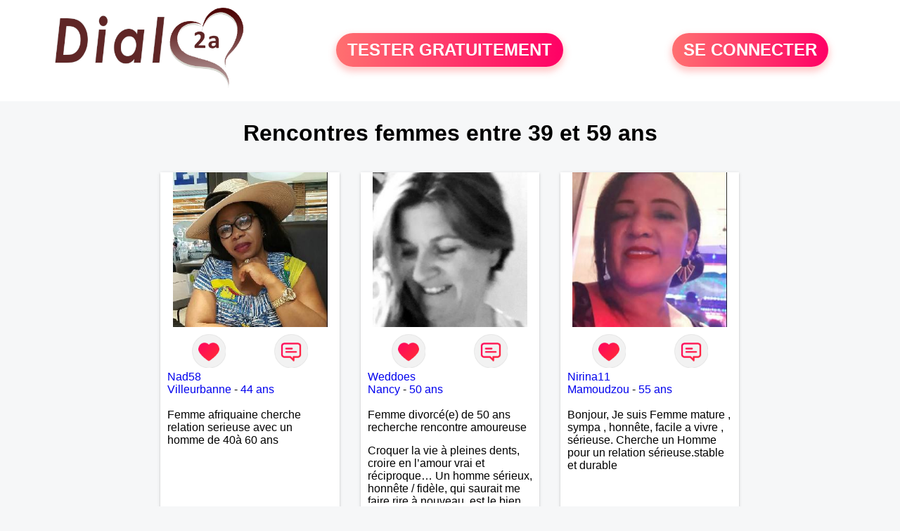

--- FILE ---
content_type: text/html; charset=UTF-8
request_url: https://www.dial2a.fr/recherche/rencontres-femmes-49-ans-13-49-0
body_size: 5869
content:
<!-- corps-recherche -->
<!DOCTYPE html>
<html lang="fr">
<head>
<title>Rencontres femmes entre 39 et 59 ans en Corse du sud</title>
<meta name="description" content="Faites des rencontres femmes entre 39 et 59 ans en Corse du sud">
<meta name="keywords" content="">
<meta name="subject" content="Recherche des rencontres femmes entre 39 et 59 ans">
<meta name="Author" content="DIAL2A">
<meta name="Creation_date" content="21/02/2005">
<link rel="canonical" href="https://www.dial2a.fr/recherche/rencontres-femmes-49-ans-13-49-0">
<link rel='icon' type='image/x-icon' href='../favicon-dial.ico'>
<meta charset="UTF-8">
<meta name="viewport" content="width=device-width, initial-scale=1.0">
<meta http-equiv="X-UA-Compatible" content="ie=edge">
<META NAME="CLASSIFICATION" CONTENT="rencontre, celibataire, homme cherche femme, amour, amitie, couple, relation, ame soeur">
<meta name="theme-color" content="#f10d86"/>
<link rel='icon' type='image/x-icon' href='../favicon-dial.ico' />
<link rel="stylesheet" type="text/css" media="screen" href="../assets/font/icons.css">
<link rel="stylesheet" type="text/css" media="screen" href="../assets/css/euroset-home.css">
<style>
.containerForm {
	background: url("../images/background/dial2a.fr.jpg")!important;
	background-position-x: center!important;
	background-repeat: no-repeat!important;
}
.p15 {
	padding: 15px;
}
.colLogo {
	width: 70%;
	text-align: center;
	background-color: rgba(255,255,255,.85);
	border-radius: 15px;
	margin-right:auto;
	margin-left:auto;
	max-width:400px;
}
.colLogo img {
	width: 70%;
}
.colAction {
	width:85%;
	margin-right:auto;
	margin-left:auto;
}
.formsAccueil {
	width: 100%;
	margin-top:65px;
	margin-bottom:30px;
}
.formsAccueilWrapper {
	max-width:400px;
	background-color: #000000a1;
	padding-top: 15px;
	padding-bottom: 15px;
	padding-right: 10px;
	padding-left: 10px;
	border-radius: 15px;
	margin-right:auto;
	margin-left:auto;
}
.btActionSp {
	width: 100%;
	background-image: linear-gradient(to right,#ff7070,#ff0065);
	color: #fff;
	border: 0!important;
	cursor: pointer;
	border-radius: 60px;
	font-weight: 700;
	font-size:1.5em;
	padding: .65rem 1rem;
	box-shadow: 0 5px 10px 2px rgba(255,112,112,.36)!important;
}
@media (max-width: 1154px) {
	.btActionSp {
		font-size:1.2em;
	}
}
@media (max-width: 992px) {
	.btActionSp {
		font-size:1.2em;
	}
}
@media (max-width: 800px) {
	.btActionSp {
		font-size:0.8em;
	}
}
@media (max-width: 768px) {
	.formsAccueilWrapper {
		width:90%;
	}
}
.arPagin .arWrapperString {
	width: 100%;
	height:auto;
	padding: 8px;
}
.colAction {
	margin-top:30px;
}
.logoSiteSpecial {
	text-align:center;
}
.logoSiteSpecial img {
	max-height:125px;
	max-width:100%;
}
body {
	margin-top:150px;
}
@media (max-width: 768px) {
	body {
		margin-top:300px;
	}
}
</style>
</head>
<body>
<div id="loading" class="loading">
	Loading&#8230;
</div>
<div class="container" style="background-color:#ffffff;display:block;position:fixed;z-index:1000;top:0;left:0;margin-top:0px;width:100%;margin-left: auto;margin-right: auto;max-width:100%">
	<div class="row" style="margin-bottom:15px;">
		<div class="l4 s12" style="align-self:center">
			<div class="logoSiteSpecial">
				<a href="../" alt="Site de rencontre gratuit Dial2a">
				<img src="../logo-header/www.dial2a.fr.png" title="Accueil" /></a>
			</div>
		</div>
		<div class="l4 s12" style="align-self:center; ">
			<div class="colAction">
				<div class="row">
					<div class="s12" style="text-align:center;margin-bottom:1em;">
						<div class="inscriptionBtWrapper"><a title="Inscription" href="../inscription" class="btActionSp btInscription" style="white-space: nowrap;">TESTER GRATUITEMENT</a></div>
					</div>
				</div>
			</div>
		</div>
		<div class="l4 s12" style="align-self:center; ">
			<div class="colAction">
				<div class="row">
					<div class="s12" style="text-align:center;margin-bottom:1em;">
						<div class="connexionBtWrapper"><a title="Connection" href="../seconnecter" class="btActionSp btConnexionSp" >SE CONNECTER</a></div>
					</div>
				</div>
			</div>
		</div>
	</div>
</div><div class="row">
	<div class="s12 textCenter">
		<h1>
Rencontres femmes entre 39 et 59 ans		</h1>
	</div>
</div>
<div class="row">
	<!-- BEGIN PROFIL -->
	<div class="l2 m2"></div>
	<div class="l8 s12">
		<div class="row">
			<div class="l3 m4 s12">
				<div class="p15">
					<div class="arCardSP">
						<div class="header" style="background-image: url('../photos/184/73/1847349/1847349_300.jpg'); cursor: pointer;"
							onclick="window.location.href='../rencontre-Nad58-profil-1847349';"></div>
						<div class="body">
							<div class="title">
								<!-- BEGIN BUTTON -->
								<div class="row">
									<div class="s6" style="text-align:center">
										<div style="cursor: pointer;" onclick="homeSendCdr('Nad58');">
											<img src="../assets/img/round-like.png" width="48" height="48" title="Envoyer un coup de coeur" alt="Envoyer un coup de coeur">
										</div>
									</div>
									<div class="s6" style="text-align:center">
										<div style="cursor: pointer;" onclick="homeSendMsg('Nad58');">
											<img src="../assets/img/round-message.png" width="48" height="48" title="Envoyer un message" alt="Envoyer un message">
										</div>
									</div>
								</div>
								<!-- END BUTTON -->
								<a href="../rencontre-Nad58-profil-1847349" title="Voir le profil">Nad58</a>
							</div>
							<div class="text">
								<a title="Rencontre par ville" href=../recherche/rencontres-femmes-villeurbanne-18-37322-0>Villeurbanne</a> - <a title="Rencontre par age" href=../recherche/rencontres-femmes-44-ans-13-44-0>44 ans</a><br><br>
Femme afriquaine cherche relation serieuse avec un homme  de 40à 60 ans 							</div>
						</div>
						<div class="textCenter p15">
							<a href="../rencontre-Nad58-profil-1847349" class="arBtn gradientMauve" title="Voir le profil">Voir le profil</a>    
						</div>
					</div>
				</div>
			</div>
			<div class="l3 m4 s12">
				<div class="p15">
					<div class="arCardSP">
						<div class="header" style="background-image: url('../photos/173/52/1735226/1735226_300.jpg'); cursor: pointer;"
							onclick="window.location.href='../rencontre-Weddoes-profil-1735226';"></div>
						<div class="body">
							<div class="title">
								<!-- BEGIN BUTTON -->
								<div class="row">
									<div class="s6" style="text-align:center">
										<div style="cursor: pointer;" onclick="homeSendCdr('Weddoes');">
											<img src="../assets/img/round-like.png" width="48" height="48" title="Envoyer un coup de coeur" alt="Envoyer un coup de coeur">
										</div>
									</div>
									<div class="s6" style="text-align:center">
										<div style="cursor: pointer;" onclick="homeSendMsg('Weddoes');">
											<img src="../assets/img/round-message.png" width="48" height="48" title="Envoyer un message" alt="Envoyer un message">
										</div>
									</div>
								</div>
								<!-- END BUTTON -->
								<a href="../rencontre-Weddoes-profil-1735226" title="Voir le profil">Weddoes</a>
							</div>
							<div class="text">
								<a title="Rencontre par ville" href=../recherche/rencontres-femmes-nancy-18-21755-0>Nancy</a> - <a title="Rencontre par age" href=../recherche/rencontres-femmes-50-ans-13-50-0>50 ans</a><br><br>
								<div style="margin-bottom:15px;">
Femme divorcé(e) de 50 ans recherche rencontre amoureuse								</div>
Croquer la vie à pleines dents, croire en l’amour vrai et réciproque…
Un homme sérieux, honnête / fidèle, qui saurait me faire rire à nouveau, est le bien venu !							</div>
						</div>
						<div class="textCenter p15">
							<a href="../rencontre-Weddoes-profil-1735226" class="arBtn gradientMauve" title="Voir le profil">Voir le profil</a>    
						</div>
					</div>
				</div>
			</div>
			<div class="l3 m4 s12">
				<div class="p15">
					<div class="arCardSP">
						<div class="header" style="background-image: url('../photos/184/42/1844240/1844240_300.jpg'); cursor: pointer;"
							onclick="window.location.href='../rencontre-Nirina11-profil-1844240';"></div>
						<div class="body">
							<div class="title">
								<!-- BEGIN BUTTON -->
								<div class="row">
									<div class="s6" style="text-align:center">
										<div style="cursor: pointer;" onclick="homeSendCdr('Nirina11');">
											<img src="../assets/img/round-like.png" width="48" height="48" title="Envoyer un coup de coeur" alt="Envoyer un coup de coeur">
										</div>
									</div>
									<div class="s6" style="text-align:center">
										<div style="cursor: pointer;" onclick="homeSendMsg('Nirina11');">
											<img src="../assets/img/round-message.png" width="48" height="48" title="Envoyer un message" alt="Envoyer un message">
										</div>
									</div>
								</div>
								<!-- END BUTTON -->
								<a href="../rencontre-Nirina11-profil-1844240" title="Voir le profil">Nirina11</a>
							</div>
							<div class="text">
								<a title="Rencontre par ville" href=../recherche/rencontres-femmes-mamoudzou-18-14350-0>Mamoudzou</a> - <a title="Rencontre par age" href=../recherche/rencontres-femmes-55-ans-13-55-0>55 ans</a><br><br>
Bonjour,
Je suis Femme mature , sympa , honnête, facile a vivre , sérieuse. 
Cherche un Homme pour un relation sérieuse.stable et durable 							</div>
						</div>
						<div class="textCenter p15">
							<a href="../rencontre-Nirina11-profil-1844240" class="arBtn gradientMauve" title="Voir le profil">Voir le profil</a>    
						</div>
					</div>
				</div>
			</div>
			<div class="l3 m4 s12">
				<div class="p15">
					<div class="arCardSP">
						<div class="header" style="background-image: url('../photos/09/25/92530/92530_300.jpg'); cursor: pointer;"
							onclick="window.location.href='../rencontre-Galiciaa-profil-92530';"></div>
						<div class="body">
							<div class="title">
								<!-- BEGIN BUTTON -->
								<div class="row">
									<div class="s6" style="text-align:center">
										<div style="cursor: pointer;" onclick="homeSendCdr('Galiciaa');">
											<img src="../assets/img/round-like.png" width="48" height="48" title="Envoyer un coup de coeur" alt="Envoyer un coup de coeur">
										</div>
									</div>
									<div class="s6" style="text-align:center">
										<div style="cursor: pointer;" onclick="homeSendMsg('Galiciaa');">
											<img src="../assets/img/round-message.png" width="48" height="48" title="Envoyer un message" alt="Envoyer un message">
										</div>
									</div>
								</div>
								<!-- END BUTTON -->
								<a href="../rencontre-Galiciaa-profil-92530" title="Voir le profil">Galiciaa</a>
							</div>
							<div class="text">
								<a title="Rencontre par ville" href=../recherche/rencontres-femmes-saint-nazaire-18-28647-0>Saint-Nazaire</a> - <a title="Rencontre par age" href=../recherche/rencontres-femmes-47-ans-13-47-0>47 ans</a><br><br>
								<div style="margin-bottom:15px;">
Femme divorcé(e) de 47 ans recherche rencontre amoureuse								</div>
Seul pour l'instant et demain qui sait !							</div>
						</div>
						<div class="textCenter p15">
							<a href="../rencontre-Galiciaa-profil-92530" class="arBtn gradientMauve" title="Voir le profil">Voir le profil</a>    
						</div>
					</div>
				</div>
			</div>
			<div class="l3 m4 s12">
				<div class="p15">
					<div class="arCardSP">
						<div class="header" style="background-image: url('../photos/183/58/1835807/1835807_300.jpg'); cursor: pointer;"
							onclick="window.location.href='../rencontre-Gerrie-profil-1835807';"></div>
						<div class="body">
							<div class="title">
								<!-- BEGIN BUTTON -->
								<div class="row">
									<div class="s6" style="text-align:center">
										<div style="cursor: pointer;" onclick="homeSendCdr('Gerrie');">
											<img src="../assets/img/round-like.png" width="48" height="48" title="Envoyer un coup de coeur" alt="Envoyer un coup de coeur">
										</div>
									</div>
									<div class="s6" style="text-align:center">
										<div style="cursor: pointer;" onclick="homeSendMsg('Gerrie');">
											<img src="../assets/img/round-message.png" width="48" height="48" title="Envoyer un message" alt="Envoyer un message">
										</div>
									</div>
								</div>
								<!-- END BUTTON -->
								<a href="../rencontre-Gerrie-profil-1835807" title="Voir le profil">Gerrie</a>
							</div>
							<div class="text">
								<a title="Rencontre par ville" href=../recherche/rencontres-femmes-compiegne-18-31214-0>Compiègne</a> - <a title="Rencontre par age" href=../recherche/rencontres-femmes-49-ans-13-49-0>49 ans</a><br><br>
								<div style="margin-bottom:15px;">
Femme divorcé(e) de 49 ans recherche rencontre amoureuse								</div>
J'ai envie de croire que de belles rencontres sont encore possibles de nos jours, qu'elles soient amicales ou plus...							</div>
						</div>
						<div class="textCenter p15">
							<a href="../rencontre-Gerrie-profil-1835807" class="arBtn gradientMauve" title="Voir le profil">Voir le profil</a>    
						</div>
					</div>
				</div>
			</div>
			<div class="l3 m4 s12">
				<div class="p15">
					<div class="arCardSP">
						<div class="header" style="background-image: url('../photos/09/43/94337/94337_300.jpg'); cursor: pointer;"
							onclick="window.location.href='../rencontre-Kamilria-profil-94337';"></div>
						<div class="body">
							<div class="title">
								<!-- BEGIN BUTTON -->
								<div class="row">
									<div class="s6" style="text-align:center">
										<div style="cursor: pointer;" onclick="homeSendCdr('Kamilria');">
											<img src="../assets/img/round-like.png" width="48" height="48" title="Envoyer un coup de coeur" alt="Envoyer un coup de coeur">
										</div>
									</div>
									<div class="s6" style="text-align:center">
										<div style="cursor: pointer;" onclick="homeSendMsg('Kamilria');">
											<img src="../assets/img/round-message.png" width="48" height="48" title="Envoyer un message" alt="Envoyer un message">
										</div>
									</div>
								</div>
								<!-- END BUTTON -->
								<a href="../rencontre-Kamilria-profil-94337" title="Voir le profil">Kamilria</a>
							</div>
							<div class="text">
								<a title="Rencontre par ville" href=../recherche/rencontres-femmes-arras-18-27539-0>Arras</a> - <a title="Rencontre par age" href=../recherche/rencontres-femmes-54-ans-13-54-0>54 ans</a><br><br>
								<div style="margin-bottom:15px;">
Femme divorcé(e) de 54 ans recherche rencontre amoureuse								</div>
Femme mûre plutôt sympa, attentive à son entourage, prête à s'investir dans une nouvelle vie.							</div>
						</div>
						<div class="textCenter p15">
							<a href="../rencontre-Kamilria-profil-94337" class="arBtn gradientMauve" title="Voir le profil">Voir le profil</a>    
						</div>
					</div>
				</div>
			</div>
			<div class="l3 m4 s12">
				<div class="p15">
					<div class="arCardSP">
						<div class="header" style="background-image: url('../photos/08/30/83029/83029_300.jpg'); cursor: pointer;"
							onclick="window.location.href='../rencontre-Nouseyba-profil-83029';"></div>
						<div class="body">
							<div class="title">
								<!-- BEGIN BUTTON -->
								<div class="row">
									<div class="s6" style="text-align:center">
										<div style="cursor: pointer;" onclick="homeSendCdr('Nouseyba');">
											<img src="../assets/img/round-like.png" width="48" height="48" title="Envoyer un coup de coeur" alt="Envoyer un coup de coeur">
										</div>
									</div>
									<div class="s6" style="text-align:center">
										<div style="cursor: pointer;" onclick="homeSendMsg('Nouseyba');">
											<img src="../assets/img/round-message.png" width="48" height="48" title="Envoyer un message" alt="Envoyer un message">
										</div>
									</div>
								</div>
								<!-- END BUTTON -->
								<a href="../rencontre-Nouseyba-profil-83029" title="Voir le profil">Nouseyba</a>
							</div>
							<div class="text">
								<a title="Rencontre par ville" href=../recherche/rencontres-femmes-bordeaux-18-1595-0>Bordeaux</a> - <a title="Rencontre par age" href=../recherche/rencontres-femmes-46-ans-13-46-0>46 ans</a><br><br>
								<div style="margin-bottom:15px;">
Femme divorcé(e) de 46 ans recherche rencontre amoureuse								</div>
L'aventure d'un soir c'est non, être la maitresse qui partage des moments furtifs c'est non aussi , l'idéal c'est au départ le mode amical, l'avenir nous dira ce qu'il adviendra.							</div>
						</div>
						<div class="textCenter p15">
							<a href="../rencontre-Nouseyba-profil-83029" class="arBtn gradientMauve" title="Voir le profil">Voir le profil</a>    
						</div>
					</div>
				</div>
			</div>
			<div class="l3 m4 s12">
				<div class="p15">
					<div class="arCardSP">
						<div class="header" style="background-image: url('../photos/60/26/602671/602671_300.jpg'); cursor: pointer;"
							onclick="window.location.href='../rencontre-N%C3%A9nuphard-profil-602671';"></div>
						<div class="body">
							<div class="title">
								<!-- BEGIN BUTTON -->
								<div class="row">
									<div class="s6" style="text-align:center">
										<div style="cursor: pointer;" onclick="homeSendCdr('Nénuphard');">
											<img src="../assets/img/round-like.png" width="48" height="48" title="Envoyer un coup de coeur" alt="Envoyer un coup de coeur">
										</div>
									</div>
									<div class="s6" style="text-align:center">
										<div style="cursor: pointer;" onclick="homeSendMsg('Nénuphard');">
											<img src="../assets/img/round-message.png" width="48" height="48" title="Envoyer un message" alt="Envoyer un message">
										</div>
									</div>
								</div>
								<!-- END BUTTON -->
								<a href="../rencontre-N%C3%A9nuphard-profil-602671" title="Voir le profil">Nénuphard</a>
							</div>
							<div class="text">
								<a title="Rencontre par ville" href=../recherche/rencontres-femmes-saint-dizier-18-13127-0>Saint-Dizier</a> - <a title="Rencontre par age" href=../recherche/rencontres-femmes-40-ans-13-40-0>40 ans</a><br><br>
								<div style="margin-bottom:15px;">
Femme célibataire de 40 ans recherche rencontre amoureuse								</div>
Trouver des amis homme et découvrir peut être ce que je pourrai attendre.							</div>
						</div>
						<div class="textCenter p15">
							<a href="../rencontre-N%C3%A9nuphard-profil-602671" class="arBtn gradientMauve" title="Voir le profil">Voir le profil</a>    
						</div>
					</div>
				</div>
			</div>
			<div class="l3 m4 s12">
				<div class="p15">
					<div class="arCardSP">
						<div class="header" style="background-image: url('../photos/07/07/70702/70702_300.jpg'); cursor: pointer;"
							onclick="window.location.href='../rencontre-sigou13-profil-70702';"></div>
						<div class="body">
							<div class="title">
								<!-- BEGIN BUTTON -->
								<div class="row">
									<div class="s6" style="text-align:center">
										<div style="cursor: pointer;" onclick="homeSendCdr('sigou13');">
											<img src="../assets/img/round-like.png" width="48" height="48" title="Envoyer un coup de coeur" alt="Envoyer un coup de coeur">
										</div>
									</div>
									<div class="s6" style="text-align:center">
										<div style="cursor: pointer;" onclick="homeSendMsg('sigou13');">
											<img src="../assets/img/round-message.png" width="48" height="48" title="Envoyer un message" alt="Envoyer un message">
										</div>
									</div>
								</div>
								<!-- END BUTTON -->
								<a href="../rencontre-sigou13-profil-70702" title="Voir le profil">sigou13</a>
							</div>
							<div class="text">
								<a title="Rencontre par ville" href=../recherche/rencontres-femmes-mimet-18-34219-0>Mimet</a> - <a title="Rencontre par age" href=../recherche/rencontres-femmes-58-ans-13-58-0>58 ans</a><br><br>
								<div style="margin-bottom:15px;">
Femme divorcé(e) de 58 ans recherche rencontre amoureuse								</div>
La vie est si courte malheureusement et il faut bien en profiter 🙂							</div>
						</div>
						<div class="textCenter p15">
							<a href="../rencontre-sigou13-profil-70702" class="arBtn gradientMauve" title="Voir le profil">Voir le profil</a>    
						</div>
					</div>
				</div>
			</div>
			<div class="l3 m4 s12">
				<div class="p15">
					<div class="arCardSP">
						<div class="header" style="background-image: url('../photos/59/53/595301/595301_300.jpg'); cursor: pointer;"
							onclick="window.location.href='../rencontre-Marienne-profil-595301';"></div>
						<div class="body">
							<div class="title">
								<!-- BEGIN BUTTON -->
								<div class="row">
									<div class="s6" style="text-align:center">
										<div style="cursor: pointer;" onclick="homeSendCdr('Marienne');">
											<img src="../assets/img/round-like.png" width="48" height="48" title="Envoyer un coup de coeur" alt="Envoyer un coup de coeur">
										</div>
									</div>
									<div class="s6" style="text-align:center">
										<div style="cursor: pointer;" onclick="homeSendMsg('Marienne');">
											<img src="../assets/img/round-message.png" width="48" height="48" title="Envoyer un message" alt="Envoyer un message">
										</div>
									</div>
								</div>
								<!-- END BUTTON -->
								<a href="../rencontre-Marienne-profil-595301" title="Voir le profil">Marienne</a>
							</div>
							<div class="text">
								<a title="Rencontre par ville" href=../recherche/rencontres-femmes-saint-pierre-18-14295-0>Saint-Pierre</a> - <a title="Rencontre par age" href=../recherche/rencontres-femmes-51-ans-13-51-0>51 ans</a><br><br>
								<div style="margin-bottom:15px;">
Femme divorcé(e) de 51 ans recherche rencontre amoureuse								</div>
Bonjour, Je cherche dans un premier temps à faire connaissance dans le but de trouver un homme qui pourrait faire un bout de chemin avec moi, en partageant tout ce qu'il y a à partager dans une vie, et surtout quelqu'un sur qui je peux compter, autant qu'il pourra compter sur moi. J'accorde beaucoup d'importance sur la confiance, la sincérité, mais surement pas le mensonge.							</div>
						</div>
						<div class="textCenter p15">
							<a href="../rencontre-Marienne-profil-595301" class="arBtn gradientMauve" title="Voir le profil">Voir le profil</a>    
						</div>
					</div>
				</div>
			</div>
			<div class="l3 m4 s12">
				<div class="p15">
					<div class="arCardSP">
						<div class="header" style="background-image: url('../photos/184/60/1846038/1846038_300.jpg'); cursor: pointer;"
							onclick="window.location.href='../rencontre-K-ren-profil-1846038';"></div>
						<div class="body">
							<div class="title">
								<!-- BEGIN BUTTON -->
								<div class="row">
									<div class="s6" style="text-align:center">
										<div style="cursor: pointer;" onclick="homeSendCdr('K-ren');">
											<img src="../assets/img/round-like.png" width="48" height="48" title="Envoyer un coup de coeur" alt="Envoyer un coup de coeur">
										</div>
									</div>
									<div class="s6" style="text-align:center">
										<div style="cursor: pointer;" onclick="homeSendMsg('K-ren');">
											<img src="../assets/img/round-message.png" width="48" height="48" title="Envoyer un message" alt="Envoyer un message">
										</div>
									</div>
								</div>
								<!-- END BUTTON -->
								<a href="../rencontre-K-ren-profil-1846038" title="Voir le profil">K-ren</a>
							</div>
							<div class="text">
								<a title="Rencontre par ville" href=../recherche/rencontres-femmes-moulins-18-3444-0>Moulins</a> - <a title="Rencontre par age" href=../recherche/rencontres-femmes-50-ans-13-50-0>50 ans</a><br><br>
Sensible, sincère et respectueuse, je recherche une relation stable et pleine d'amour. 							</div>
						</div>
						<div class="textCenter p15">
							<a href="../rencontre-K-ren-profil-1846038" class="arBtn gradientMauve" title="Voir le profil">Voir le profil</a>    
						</div>
					</div>
				</div>
			</div>
			<div class="l3 m4 s12">
				<div class="p15">
					<div class="arCardSP">
						<div class="header" style="background-image: url('../photos/184/97/1849710/1849710_300.jpg'); cursor: pointer;"
							onclick="window.location.href='../rencontre-Louciaafricaone-profil-1849710';"></div>
						<div class="body">
							<div class="title">
								<!-- BEGIN BUTTON -->
								<div class="row">
									<div class="s6" style="text-align:center">
										<div style="cursor: pointer;" onclick="homeSendCdr('Louciaafricaone');">
											<img src="../assets/img/round-like.png" width="48" height="48" title="Envoyer un coup de coeur" alt="Envoyer un coup de coeur">
										</div>
									</div>
									<div class="s6" style="text-align:center">
										<div style="cursor: pointer;" onclick="homeSendMsg('Louciaafricaone');">
											<img src="../assets/img/round-message.png" width="48" height="48" title="Envoyer un message" alt="Envoyer un message">
										</div>
									</div>
								</div>
								<!-- END BUTTON -->
								<a href="../rencontre-Louciaafricaone-profil-1849710" title="Voir le profil">Louciaafricaone</a>
							</div>
							<div class="text">
								<a title="Rencontre par ville" href=../recherche/rencontres-femmes-allonnes-18-29428-0>Allonnes</a> - <a title="Rencontre par age" href=../recherche/rencontres-femmes-56-ans-13-56-0>56 ans</a><br><br>
								<div style="margin-bottom:15px;">
Femme veuf/veuve de 56 ans recherche rencontre amicale								</div>
Je recherche un homme gentil sans prise de tête prêt à venir me voir 							</div>
						</div>
						<div class="textCenter p15">
							<a href="../rencontre-Louciaafricaone-profil-1849710" class="arBtn gradientMauve" title="Voir le profil">Voir le profil</a>    
						</div>
					</div>
				</div>
			</div>
			<div class="l3 m4 s12">
				<div class="p15">
					<div class="arCardSP">
						<div class="header" style="background-image: url('../photos/180/70/1807080/1807080_300.jpg'); cursor: pointer;"
							onclick="window.location.href='../rencontre-Gaby2312-profil-1807080';"></div>
						<div class="body">
							<div class="title">
								<!-- BEGIN BUTTON -->
								<div class="row">
									<div class="s6" style="text-align:center">
										<div style="cursor: pointer;" onclick="homeSendCdr('Gaby2312');">
											<img src="../assets/img/round-like.png" width="48" height="48" title="Envoyer un coup de coeur" alt="Envoyer un coup de coeur">
										</div>
									</div>
									<div class="s6" style="text-align:center">
										<div style="cursor: pointer;" onclick="homeSendMsg('Gaby2312');">
											<img src="../assets/img/round-message.png" width="48" height="48" title="Envoyer un message" alt="Envoyer un message">
										</div>
									</div>
								</div>
								<!-- END BUTTON -->
								<a href="../rencontre-Gaby2312-profil-1807080" title="Voir le profil">Gaby2312</a>
							</div>
							<div class="text">
								<a title="Rencontre par ville" href=../recherche/rencontres-femmes-l-etang-sale-18-14280-0>L'Etang-Salé</a> - <a title="Rencontre par age" href=../recherche/rencontres-femmes-58-ans-13-58-0>58 ans</a><br><br>
								<div style="margin-bottom:15px;">
Femme célibataire de 58 ans recherche rencontre amoureuse								</div>
Je suis une femme de 1m 76 ,veuve, donne de l amour de la tendresse, très fidèle,  aucun mensonge, veux vivre à 2 ses mieux 							</div>
						</div>
						<div class="textCenter p15">
							<a href="../rencontre-Gaby2312-profil-1807080" class="arBtn gradientMauve" title="Voir le profil">Voir le profil</a>    
						</div>
					</div>
				</div>
			</div>
			<div class="l3 m4 s12">
				<div class="p15">
					<div class="arCardSP">
						<div class="header" style="background-image: url('../photos/184/88/1848887/1848887_300.jpg'); cursor: pointer;"
							onclick="window.location.href='../rencontre-Cathy+H-profil-1848887';"></div>
						<div class="body">
							<div class="title">
								<!-- BEGIN BUTTON -->
								<div class="row">
									<div class="s6" style="text-align:center">
										<div style="cursor: pointer;" onclick="homeSendCdr('Cathy H');">
											<img src="../assets/img/round-like.png" width="48" height="48" title="Envoyer un coup de coeur" alt="Envoyer un coup de coeur">
										</div>
									</div>
									<div class="s6" style="text-align:center">
										<div style="cursor: pointer;" onclick="homeSendMsg('Cathy H');">
											<img src="../assets/img/round-message.png" width="48" height="48" title="Envoyer un message" alt="Envoyer un message">
										</div>
									</div>
								</div>
								<!-- END BUTTON -->
								<a href="../rencontre-Cathy+H-profil-1848887" title="Voir le profil">Cathy H</a>
							</div>
							<div class="text">
								<a title="Rencontre par ville" href=../recherche/rencontres-femmes-collorec-18-9036-0>Collorec</a> - <a title="Rencontre par age" href=../recherche/rencontres-femmes-59-ans-13-59-0>59 ans</a><br><br>
								<div style="margin-bottom:15px;">
Femme célibataire de 59 ans recherche rencontre amoureuse								</div>
Je recherche une connexion autant physique que spirituelle,  une connivence,  des rires, de l ouverture d esprit, le respect du vivant... je suis fantaisiste, creative, rigolotte, attentionnée douce a mes heures, curieuse...							</div>
						</div>
						<div class="textCenter p15">
							<a href="../rencontre-Cathy+H-profil-1848887" class="arBtn gradientMauve" title="Voir le profil">Voir le profil</a>    
						</div>
					</div>
				</div>
			</div>
			<div class="l3 m4 s12">
				<div class="p15">
					<div class="arCardSP">
						<div class="header" style="background-image: url('../photos/179/56/1795681/1795681_300.jpg'); cursor: pointer;"
							onclick="window.location.href='../rencontre-fleur+24-profil-1795681';"></div>
						<div class="body">
							<div class="title">
								<!-- BEGIN BUTTON -->
								<div class="row">
									<div class="s6" style="text-align:center">
										<div style="cursor: pointer;" onclick="homeSendCdr('fleur 24');">
											<img src="../assets/img/round-like.png" width="48" height="48" title="Envoyer un coup de coeur" alt="Envoyer un coup de coeur">
										</div>
									</div>
									<div class="s6" style="text-align:center">
										<div style="cursor: pointer;" onclick="homeSendMsg('fleur 24');">
											<img src="../assets/img/round-message.png" width="48" height="48" title="Envoyer un message" alt="Envoyer un message">
										</div>
									</div>
								</div>
								<!-- END BUTTON -->
								<a href="../rencontre-fleur+24-profil-1795681" title="Voir le profil">fleur 24</a>
							</div>
							<div class="text">
								<a title="Rencontre par ville" href=../recherche/rencontres-femmes-dole-18-15732-0>Dole</a> - <a title="Rencontre par age" href=../recherche/rencontres-femmes-59-ans-13-59-0>59 ans</a><br><br>
Grand ou petit, brun ou blond l'important n'est pas là.L'important c'est d'aimer les balades, voyages, ciné. Aimer les choses simples à partager pour construire une histoire sérieuse. 							</div>
						</div>
						<div class="textCenter p15">
							<a href="../rencontre-fleur+24-profil-1795681" class="arBtn gradientMauve" title="Voir le profil">Voir le profil</a>    
						</div>
					</div>
				</div>
			</div>
			<div class="l3 m4 s12">
				<div class="p15">
					<div class="arCardSP">
						<div class="header" style="background-image: url('../photos/184/34/1843497/1843497_300.jpg'); cursor: pointer;"
							onclick="window.location.href='../rencontre-Samzara-profil-1843497';"></div>
						<div class="body">
							<div class="title">
								<!-- BEGIN BUTTON -->
								<div class="row">
									<div class="s6" style="text-align:center">
										<div style="cursor: pointer;" onclick="homeSendCdr('Samzara');">
											<img src="../assets/img/round-like.png" width="48" height="48" title="Envoyer un coup de coeur" alt="Envoyer un coup de coeur">
										</div>
									</div>
									<div class="s6" style="text-align:center">
										<div style="cursor: pointer;" onclick="homeSendMsg('Samzara');">
											<img src="../assets/img/round-message.png" width="48" height="48" title="Envoyer un message" alt="Envoyer un message">
										</div>
									</div>
								</div>
								<!-- END BUTTON -->
								<a href="../rencontre-Samzara-profil-1843497" title="Voir le profil">Samzara</a>
							</div>
							<div class="text">
								<a title="Rencontre par ville" href=../recherche/rencontres-femmes-sada-18-14354-0>Sada</a> - <a title="Rencontre par age" href=../recherche/rencontres-femmes-58-ans-13-58-0>58 ans</a><br><br>
								<div style="margin-bottom:15px;">
Femme célibataire de 58 ans recherche rencontre amicale								</div>
Je cherche une rencontre amicale pour sortir le weekend partager des conversations. sortie. se balader							</div>
						</div>
						<div class="textCenter p15">
							<a href="../rencontre-Samzara-profil-1843497" class="arBtn gradientMauve" title="Voir le profil">Voir le profil</a>    
						</div>
					</div>
				</div>
			</div>
		</div>
		<!-- BEGIN PAGIN -->
		<div class="row textCenter">
			<ul class="arPagin">
<li class='arWrapperNumber active'><a href='//www.dial2a.fr/recherche/rencontres-femmes-49-ans-13-49-' title='Page 1'>1</a></li>
<li class='arWrapperNumber '><a href='//www.dial2a.fr/recherche/rencontres-femmes-49-ans-13-49-1' title='Page 2'>2</a></li>
<li class='arWrapperNumber '><a href='//www.dial2a.fr/recherche/rencontres-femmes-49-ans-13-49-2' title='Page 3'>3</a></li>
<li class='arWrapperNumber '><a href='//www.dial2a.fr/recherche/rencontres-femmes-49-ans-13-49-3' title='Page 4'>4</a></li>
<li class='arWrapperNumber '><a href='//www.dial2a.fr/recherche/rencontres-femmes-49-ans-13-49-4' title='Page 5'>5</a></li>
<li class='arWrapperNumber '><a href='//www.dial2a.fr/recherche/rencontres-femmes-49-ans-13-49-5' title='Page 6'>6</a></li>
<li class='arWrapperNumber '><a href='//www.dial2a.fr/recherche/rencontres-femmes-49-ans-13-49-6' title='Page 7'>7</a></li>
<li class='arWrapperNumber '><a href='//www.dial2a.fr/recherche/rencontres-femmes-49-ans-13-49-7' title='Page 8'>8</a></li>
<li class='arWrapperNumber '><a href='//www.dial2a.fr/recherche/rencontres-femmes-49-ans-13-49-8' title='Page 9'>9</a></li>
<li class='arWrapperNumber '><a href='//www.dial2a.fr/recherche/rencontres-femmes-49-ans-13-49-9' title='Page 10'>10</a></li>
			</ul>
		</div>
		<!-- END PAGIN -->
	</div>
	<div class="l2 m2"></div>
	<!-- END PROFIL -->
</div>
<div class="footerSite">
	<div><a href="../faq" rel="nofollow">FAQ</a></div>
	<div><a href="../cgu" rel="nofollow">CGU</a></div>
	<div><a href="../plan-du-site">PLAN DU SITE</a></div>
	<div><a href="../contact.php" rel="nofollow">CONTACT</a></div>
</div>
<div class="arModal arHide" id="myModal">
	<div class="wrapperModal">
		<div class="modal-header titre"></div>
		<div class="modal-body texte"></div>
		<div class="modal-footer">
			<a href="javascript:void(0);" class="arBtn btOK gradientMauve btCANCEL">Fermer</a>
		</div>
	</div>
</div>
<div class="arModal arHide" id="myModalClose">
	<div class="wrapperModal">
		<div class="modal-header titre"></div>
		<div class="modal-body texte"></div>
		<div class="modal-footer">
			<a href="javascript:void(0);" class="arBtn btOK gradientMauve">Tester gratuitement</a>
			<a href="javascript:void(0);" class="arBtn gradientOrangeRose btCANCEL">Fermer</a>
		</div>
	</div>
</div>
</body>
</html>
<script>
var typePage = 'SP';
</script>
<script src="../assets/js/euroset-home.js?v=20250329"></script>
<script>
document.addEventListener("DOMContentLoaded", function() {
	document.addEventListener("contextmenu", function(e){
	e.preventDefault();
	}, false);
	handleIconViewPassword();
});
</script>
<!-- /home/dialfr/web/tag-analytics.php -->
<script>
collection = document.getElementsByTagName("script");
found = false;
for (let i = 0; i < collection.length; i++) {
	if ( (collection[i].src.search("google-analytics") >= 0) || (collection[i].src.search("googletagmanager") >= 0) ) {
		found = true;
		break;
	}
}
if (!found) {
	(function(i,s,o,g,r,a,m){
		i['GoogleAnalyticsObject'] = r;
		i[r] = i[r] || function() {
			(i[r].q = i[r].q || []).push(arguments)
		};
		i[r].l = 1 * new Date();
		a = s.createElement(o);
		m = s.getElementsByTagName(o)[0];
		a.async = 1;
		a.src = g;
		m.parentNode.insertBefore(a,m);
	})(window, document, 'script', 'https://www.googletagmanager.com/gtag/js?id=G-S396MQHCTV', 'ga');
	window.dataLayer = window.dataLayer || [];
	function gtag(){
		dataLayer.push(arguments);
	}
	gtag('js', new Date());
	gtag('config', 'G-S396MQHCTV');
}
</script>
<script type="text/javascript">
var sc_project = 12931178;
var sc_invisible = 1;
var sc_security = "92e957ae";
</script>
<script type="text/javascript" src="https://www.statcounter.com/counter/counter.js" async></script>
<!--
<noscript><div class="statcounter"><a title="Web Analytics Made Easy -
Statcounter" href="https://statcounter.com/" target="_blank"><img
class="statcounter" src="https://c.statcounter.com/12931178/0/92e957ae/1/"
alt="Web Analytics Made Easy - Statcounter"
referrerPolicy="no-referrer-when-downgrade"></a></div></noscript>
-->
